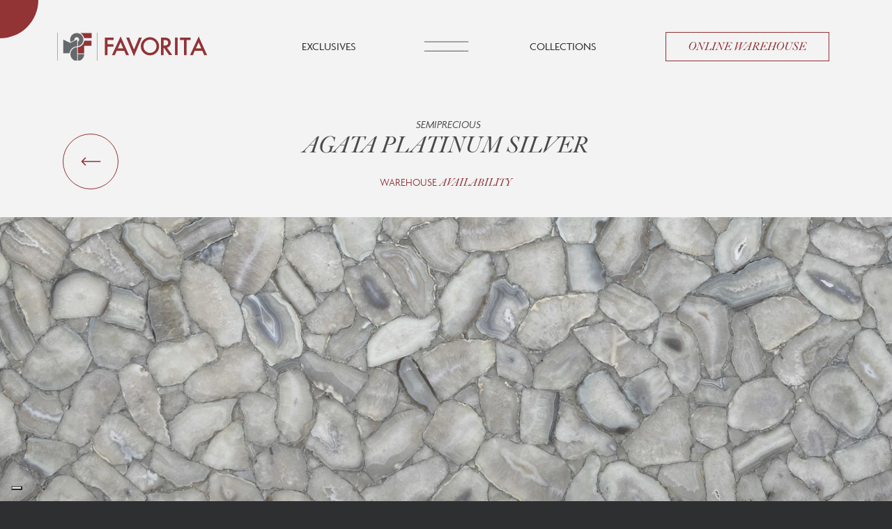

--- FILE ---
content_type: text/html; charset=UTF-8
request_url: https://www.granitifavorita.com/en/collections/semiprecious/agata-platinum-silver
body_size: 22660
content:
<!DOCTYPE html>
<html lang="en">

<head>
    <meta charset="utf-8">
    <meta http-equiv="X-UA-Compatible" content="IE=edge">
    <meta name="viewport" content="width=device-width, initial-scale=1">

    <!-- CSRF Token -->
    <meta name="csrf-token" content="0G9QKgJRvY3LH7gxjISt9zB6k4NVMHhcEwkPUHne">

    <link rel="icon" type="image/png" href="https://www.granitifavorita.com/images/favicon.png">

    <title>Agata Platinum Silver | Favorita</title>
    <meta name="description" content="Agata Platinum Silver: With bold patterns. The white background color is crossed by elegant golden veins | Favorita">
    <meta name="format-detection" content="telephone=no">
    
    <meta property="og:url" content="https://www.granitifavorita.com/en/collections/semiprecious/agata-platinum-silver">
    <meta property="og:title" content="Agata Platinum Silver | Favorita">
    <meta property="og:description" content="Agata Platinum Silver: With bold patterns. The white background color is crossed by elegant golden veins">
    <meta property="og:type" content="website">
    <meta property="og:image" content="https://www.granitifavorita.com/images/default.jpg">
    <meta property="og:locale" content="en">
    <meta property="og:site_name" content="Favorita Marmi e Graniti">
    
    <link rel="canonical" href="https://www.granitifavorita.com/en/collections/semiprecious/agata-platinum-silver">
    <link rel="alternate" hreflang="en" href="https://www.granitifavorita.com/en/collections/semiprecious/agata-platinum-silver">
    <link rel="alternate" hreflang="de" href="https://www.granitifavorita.com/de/kollektionen/halbedelsteinen/agata-platinum-silver">
    <link rel="alternate" hreflang="it" href="https://www.granitifavorita.com/it/collezioni/semipreziosi/agata-platinum-silver">
    
    <meta name="robots" content="all">
    
    

    <!-- Fonts -->
    

    <link rel="preconnect" href="https://use.typekit.net">
    <link rel="preload" as="style" onload="this.onload=null; this.rel='stylesheet';"
        href="https://use.typekit.net/tgz7nie.css" crossorigin="anonymous">

    <!-- Styles -->
            <style>
            .v-hidden {
                visibility: hidden;
            }
        </style>
        <noscript>
            <style>
                .v-hidden {
                    visibility: inherit
                }
            </style>
        </noscript>
                
        <link rel="preload" as="style" href="https://www.granitifavorita.com/build/assets/app-7c1beb2f.css" /><link rel="preload" as="style" href="https://www.granitifavorita.com/build/assets/app-c33bfc8d.css" /><link rel="modulepreload" href="https://www.granitifavorita.com/build/assets/app-a08b1d84.js" /><link rel="stylesheet" href="https://www.granitifavorita.com/build/assets/app-7c1beb2f.css" /><link rel="stylesheet" href="https://www.granitifavorita.com/build/assets/app-c33bfc8d.css" /><script type="module" src="https://www.granitifavorita.com/build/assets/app-a08b1d84.js"></script>    

    <!-- Global site tag (gtag.js) - Google Analytics -->
    <script async src="https://www.googletagmanager.com/gtag/js?id=G-RZDF703CNB"></script>
    <script>
        window.dataLayer = window.dataLayer || [];

        function gtag() {
            dataLayer.push(arguments);
        }
        gtag("consent", "default", {
            ad_storage: "denied",
            analytics_storage: "denied",
            wait_for_update: 2000 // milliseconds
        });
        gtag('set', 'url_passthrough', true);
        gtag("set", "ads_data_redaction", true);
        gtag('js', new Date());
        gtag('config', 'G-RZDF703CNB', {
            'anonymize_ip': true
        });
    </script>
    <script>
        (function(w, d, s, l, i) {
            w[l] = w[l] || [];
            w[l].push({
                'gtm.start': new Date().getTime(),
                event: 'gtm.js'
            });
            var f = d.getElementsByTagName(s)[0],
                j = d.createElement(s),
                dl = l != 'dataLayer' ? '&l=' + l : '';
            j.async = true;
            j.src =
                'https://www.googletagmanager.com/gtm.js?id=' + i + dl;
            f.parentNode.insertBefore(j, f);
        })(window, document, 'script', 'dataLayer', 'G-RZDF703CNB');
    </script>
    </script>

    <!-- Facebook Pixel Code -->
    <script async type="text/plain" class="_iub_cs_activate">
            !function(f,b,e,v,n,t,s)
            {if(f.fbq)return;n=f.fbq=function(){n.callMethod?
            n.callMethod.apply(n,arguments):n.queue.push(arguments)};
            if(!f._fbq)f._fbq=n;n.push=n;n.loaded=!0;n.version='2.0';
            n.queue=[];t=b.createElement(e);t.async=!0;
            t.src=v;s=b.getElementsByTagName(e)[0];
            s.parentNode.insertBefore(t,s)}(window,document,'script',
            'https://connect.facebook.net/en_US/fbevents.js');
            fbq('init', '446782630443003');
            fbq('track', 'PageView');
    </script>
    <noscript type="text/plain" class="_iub_cs_activate"><img height="1" width="1"
            src="https://www.facebook.com/tr?id=446782630443003&ev=PageView&noscript=1" /></noscript>
    <!-- End Facebook Pixel Code -->

            <script type="text/javascript">
            var _iub = _iub || [];
            _iub.csConfiguration = {
                "ccpaAcknowledgeOnDisplay": true,
                "ccpaApplies": true,
                "consentOnContinuedBrowsing": false,
                "enableCcpa": true,
                "floatingPreferencesButtonDisplay": "bottom-left",
                "invalidateConsentWithoutLog": true,
                "askConsentAtCookiePolicyUpdate": true,
                "countryDetection": true,
                "enableLgpd": true,
                "enableUspr": true,
                "lgpdAppliesGlobally": false,
                "perPurposeConsent": true,
                "siteId": 3058871,
                "whitelabel": false,
                "cookiePolicyId": 98706012,
                "lang": "en",
                "banner": {
                    "acceptButtonDisplay": true,
                    "closeButtonDisplay": false,
                    "customizeButtonDisplay": true,
                    "explicitWithdrawal": true,
                    "listPurposes": true,
                    "position": "bottom",
                    "rejectButtonDisplay": true,
                    "showPurposesToggles": true
                }
            };
        </script>
        <script type="text/javascript" src="//cdn.iubenda.com/cs/gpp/stub.js"></script>
        <script type="text/javascript" src="//cdn.iubenda.com/cs/iubenda_cs.js" charset="UTF-8" async></script>
    
</head>

<body class="">

    <main>
        <div id="js--trigger-sticky-menu" class="trigger-sticky"></div>

        <div class="text-flow-guardian-desktop d-none d-lg-block" style="min-height: 133px; width: 100%">
    <header id="js--header"
        class="header w-100 top-0 d-none d-lg-flex align-items-center flex-column position-relative bg--light-gray">
        <div class="container-fluid navbar mx-auto navbar-expand-lg navbar-brand-center">
            <div class="container d-lg-flex align-items-center pb-3 mt-3">
                <div class="links w-100 d-flex justify-content-around align-items-center">
                    <div class="header-box">
                        <a href="https://www.granitifavorita.com/en" class="logo text-decoration-none link-first navbar-brand"
                            title="home">
                            <img height="40px" src="https://www.granitifavorita.com/images/logo-favorita.png"
                                alt="Favorita Marmi e Graniti">
                        </a>
                    </div>

                    <div class="header-box hideable-links">
                        <div class="link position-relative px-lg-2 ">
                            <a class="position-relative d-block text-decoration-none link-first text-uppercase"
                                href="https://www.granitifavorita.com/en/exclusives">Exclusives
                            </a>
                        </div>
                    </div>

                    <div class="header-box" style="flex-grow: 0;">
                        <a href="#" class="logo text-decoration-none link-first navbar-brand" title="home">
                            <div id="js--hamburger" class="hamburger hamburger-button"
                                data-hamburger="https://www.granitifavorita.com/images/json/hamburger-favorita.json"
                                style="height:75px;width:75px"></div>
                        </a>
                    </div>

                    <div class="header-box hideable-links">
                        <div class="link position-relative px-lg-2 ">
                            <a class="position-relative d-block text-decoration-none link-first text-uppercase"
                                href="https://www.granitifavorita.com/en/collections">Collections</a>
                            
                        </div>
                    </div>

                    

                    <div class="header-box justify-content-end hideable-links">
                        <div class="position-relative px-lg-2 d-flex">
                            <a class="text-nowrap position-relative d-block text-decoration-none btn"
                                href="https://store.granitifavorita.com/" target="_blank">Online Warehouse</a>
                        </div>
                    </div>

                    <div class="header-box justify-content-end langlinks">
                        <div class=" flex-row">
                                                            <a class="langlink link-border-none  text--sm text-uppercase text-decoration-none  fc--light-gray "
                                    href="https://www.granitifavorita.com/it/collezioni/semipreziosi/agata-platinum-silver">IT</a>
                                                            <a class="langlink link-border-none  ms-5  text--sm text-uppercase text-decoration-none  fc--white "
                                    href="https://www.granitifavorita.com/en/collections/semiprecious/agata-platinum-silver">EN</a>
                                                            <a class="langlink link-border-none  ms-5  text--sm text-uppercase text-decoration-none  fc--light-gray "
                                    href="https://www.granitifavorita.com/de/kollektionen/halbedelsteinen/agata-platinum-silver">DE</a>
                                                    </div>
                    </div>
                </div>
            </div>
        </div>
        
    </header>
</div>



<!-- HEADER MOBILE -->
<div class="text-flow-guardian-mobile d-lg-none" style="min-height: 79px; width: 100%">
    <header id="js--header-mobile"
        class="header-mobile d-flex d-lg-none flex-column position-relative bg--black w-100 border-header-mobile mb-6 px-6">
        <div class="px-6 d-flex justify-content-between align-items-center h-100 w-100">
            <a href="https://www.granitifavorita.com/en" class="ms-3 logo text-decoration-none link-first navbar-brand"
                title="home">
                <img height="100%" src="https://www.granitifavorita.com/images/logo-favorita.png" alt="Favorita Marmi e Graniti">
            </a>
            <div class="me-3 me-lg-0">
                <div id="js--hamburger-mobile" class="hamburger hamburger-button"
                    data-hamburger="https://www.granitifavorita.com/images/json/hamburger-favorita.json"
                    style="height:75px;width:75px">
                </div>
                <!-- JS -->
            </div>
        </div>
    </header>
</div>


<!-- MENU MOBILE -->
<div id="js--menu-mobile" class="menu-mobile position-fixed top-0 vh-100 w-100 bg--dark-gray">
    <div class="menu-mobile--content w-100 h-100 bg--dark-gray">
        <div class="header-offset position-relative w-100 h-100 px-1 bg--dark-gray d-flex flex-column">
            <div class="row flex-grow-1">
                <div class="col-12 col-lg-7 px-lg-5 px-2" id="header-images-links">
                    <div class="ps-6 d-flex d-lg-none justify-content-lg-start justify-content-center">
                                                    <a class="langlink link-border-none  text--sm text-uppercase text-decoration-none  fc--light-gray "
                                href="https://www.granitifavorita.com/it/collezioni/semipreziosi/agata-platinum-silver">IT</a>
                                                    <a class="langlink link-border-none  ms-5  text--sm text-uppercase text-decoration-none  fc--white "
                                href="https://www.granitifavorita.com/en/collections/semiprecious/agata-platinum-silver">EN</a>
                                                    <a class="langlink link-border-none  ms-5  text--sm text-uppercase text-decoration-none  fc--light-gray "
                                href="https://www.granitifavorita.com/de/kollektionen/halbedelsteinen/agata-platinum-silver">DE</a>
                                            </div>
                    <div class="ps-6 py-4 d-flex text-center text-lg-start">
                        <form
                            class="search-form-menu w-100 d-flex justify-content-center justify-content-lg-start"action="https://www.granitifavorita.com/en/collections/search"
                            method="get">
                            <div class="container-input px-2">
                                <input class="text-center text-md-start ps-4 ps-md-0" type="text" name="term"
                                    value="" placeholder="Search" />
                                <button type="submit"><img src="https://www.granitifavorita.com/images/search-white.svg"
                                        alt="Search">
                                </button>
                            </div>
                        </form>
                    </div>
                    <div class="ps-6 pt-6 d-flex justify-content-lg-start justify-content-center">
                        <a data-index="0"
                            class="nav-link link text--lg font--2 text-uppercase fw--medium font-italic fc--medium-gray mb-2 mb-lg-0  "
                            href="https://www.granitifavorita.com/en/exclusives">
                            Exclusives                        </a>
                    </div>
                    <div class="ps-6 pt-6 d-flex justify-content-lg-start justify-content-center">
                        <a data-index="8"
                            class="nav-link link text--lg font--2 text-uppercase fw--medium font-italic fc--medium-gray mb-2 mb-lg-0 "
                            href="https://www.granitifavorita.com/en/natural-stone-slabs">
                            Natural Stones                        </a>
                    </div>
                    <div class="ps-6 pt-6 d-flex justify-content-lg-start justify-content-center">
                        <a data-index="1"
                            class="nav-link link text--lg font--2 text-uppercase fw--medium font-italic fc--medium-gray mb-2 mb-lg-0 "
                            href="https://www.granitifavorita.com/en/collections">
                            Collections                        </a>
                    </div>
                    <div class="ps-6 pt-6 d-flex justify-content-lg-start justify-content-center">
                        <a data-index="2"
                            class="nav-link link text--lg font--2 text-uppercase fw--medium font-italic fc--medium-gray mb-2 mb-lg-0"
                            href="https://store.granitifavorita.com/" target="_blank">
                            Online Warehouse                        </a>
                    </div>
                    <div class="ps-6 pt-6 d-flex justify-content-lg-start justify-content-center">
                        <a data-index="3"
                            class="nav-link link text--lg font--2 text-uppercase fw--medium font-italic fc--medium-gray mb-2 mb-lg-0 "
                            href="https://www.granitifavorita.com/en/cavaihome">
                            cavaihome
                        </a>
                    </div>
                    
                    <div class="ps-6 pt-6 d-flex justify-content-lg-start justify-content-center">
                        <a data-index="4"
                            class="nav-link link text--lg font--2 text-uppercase fw--medium font-italic fc--medium-gray mb-2 mb-lg-0 "
                            href="https://www.granitifavorita.com/en/about-us">
                            Company                        </a>
                    </div>
                    <div
                        class="ps-6 pt-6 d-flex justify-content-lg-start justify-content-center text-center text-lg-start">
                        <a data-index="5"
                            class="nav-link link text--lg font--2 text-uppercase fw--medium font-italic fc--medium-gray mb-2 mb-lg-0 "
                            href="https://www.granitifavorita.com/en/offices">
                            Offices                        </a>
                    </div>
                    <div class="ps-6 pt-6 d-flex justify-content-lg-start justify-content-center">
                        <a data-index="6"
                            class="nav-link link text--lg font--2 text-uppercase fw--medium font-italic fc--medium-gray mb-2 mb-lg-0 "
                            href="https://www.granitifavorita.com/en/news">
                            News                        </a>
                    </div>
                    <div class="ps-6 pt-6 d-flex justify-content-lg-start justify-content-center">
                        <a data-index="7"
                            class="nav-link link text--lg font--2 text-uppercase fw--medium font-italic fc--medium-gray mb-2 mb-lg-0 "
                            href="https://www.granitifavorita.com/en/contacts">
                            Contacts                        </a>
                    </div>
                </div>
                <div class="col-lg-4 d-none d-lg-block" id="header-images">
                    <img class="" id="header-image-0" src="https://www.granitifavorita.com/images/menu/esclusive.webp"
                        alt="">
                    <img class="" id="header-image-1" src="https://www.granitifavorita.com/images/menu/collezioni.webp"
                        alt="">
                    <img class="" id="header-image-2" src="https://www.granitifavorita.com/images/menu/magazzino.webp"
                        alt="">
                    <img class="" id="header-image-3" src="https://www.granitifavorita.com/images/menu/cavaihome.webp"
                        alt="">
                    <img class="" id="header-image-4" src="https://www.granitifavorita.com/images/menu/azienda.webp"
                        alt="">
                    <img class="" id="header-image-5" src="https://www.granitifavorita.com/images/menu/sedi.webp"
                        alt="">
                    <img class="" id="header-image-6" src="https://www.granitifavorita.com/images/menu/news.webp"
                        alt="">
                    <img class="" id="header-image-7" src="https://www.granitifavorita.com/images/menu/contatti.webp"
                        alt="">
                    <img class="" id="header-image-8" src="https://www.granitifavorita.com/images/menu/pietre.webp"
                        alt="">
                </div>
            </div>
            <div class="row mt-4 mb-4">
                <div class="col-12 d-flex flex-row justify-content-lg-end justify-content-around">
                                            <a class="text-decoration-none link-border-none me-lg-5 d-inline social-icon"
                            data-id="fb" href="https://www.facebook.com/favoritamarmi/"
                            rel="noreferrer,noopener" target="_blank">
                                                            <svg height="32px" width="32px" id="fb_icon" data-name="Livello 1"
                                    xmlns="http://www.w3.org/2000/svg" viewBox="0 0 18.69 36">
                                    <defs>
                                        <style>
                                            .cls-1 {
                                                fill: #454545;
                                            }
                                        </style>
                                    </defs>
                                    <path id="fb" class="cls-1"
                                        d="M18.69,.26V5.97h-3.4c-.91-.11-1.82,.17-2.51,.78-.48,.68-.71,1.51-.65,2.34v4.09h6.34l-.84,6.4h-5.49v16.42H5.52V19.58H0v-6.4H5.52v-4.72c-.14-2.3,.67-4.56,2.25-6.24C9.38,.69,11.54-.11,13.76,0c1.65-.03,3.3,.06,4.93,.26Z" />
                                </svg>
                                                    </a>
                                            <a class="text-decoration-none link-border-none me-lg-5 d-inline social-icon"
                            data-id="ig" href="https://www.instagram.com/favoritamarmi"
                            rel="noreferrer,noopener" target="_blank">
                                                            <svg height="32px" width="32px" id="ig_icon" data-name="Livello 1"
                                    xmlns="http://www.w3.org/2000/svg" viewBox="0 0 36 36">
                                    <defs>
                                        <style>
                                            .cls-1 {
                                                fill: #454545;
                                            }
                                        </style>
                                    </defs>
                                    <path id="ig" class="cls-1"
                                        d="M24,18c0-3.31-2.69-6-6-6s-6,2.69-6,6,2.69,6,6,6,6-2.69,6-6Zm3.23,0c.02,5.08-4.08,9.22-9.17,9.23-.02,0-.05,0-.07,0-5.08,.02-9.22-4.08-9.23-9.17,0-.02,0-.05,0-.07-.02-5.08,4.08-9.22,9.17-9.23,.02,0,.05,0,.07,0,5.08-.02,9.22,4.08,9.23,9.17,0,.02,0,.05,0,.07Zm2.53-9.61c0,1.19-.96,2.16-2.15,2.16s-2.16-.96-2.16-2.15c0-.57,.23-1.12,.63-1.53,.84-.84,2.21-.84,3.05,0,.4,.4,.63,.95,.63,1.52ZM18,3.23h-1.79c-1.09-.02-1.91-.02-2.47-.01-.56,0-1.32,.03-2.26,.07-.81,.03-1.62,.1-2.41,.23-.57,.09-1.13,.24-1.68,.43-1.56,.62-2.8,1.86-3.42,3.42-.2,.54-.34,1.11-.43,1.68-.13,.8-.21,1.61-.23,2.41-.04,.95-.06,1.7-.07,2.26,0,.56,0,1.39,0,2.47,0,1.09,.01,1.68,.01,1.79,0,.11,0,.71-.01,1.79,0,1.09,0,1.91,0,2.47,0,.56,.03,1.32,.07,2.26,.03,.81,.1,1.62,.23,2.41,.09,.57,.24,1.13,.43,1.67,.62,1.56,1.86,2.8,3.42,3.42,.54,.2,1.11,.34,1.68,.43,.8,.13,1.61,.21,2.41,.23,.95,.04,1.7,.06,2.26,.07,.56,0,1.39,0,2.47,0h1.79s1.79,0,1.79,0c1.09,0,1.91,0,2.47,0s1.32-.03,2.26-.07c.81-.03,1.62-.1,2.41-.23,.57-.09,1.13-.24,1.68-.43,1.56-.62,2.8-1.86,3.42-3.42,.2-.54,.34-1.11,.43-1.68,.13-.8,.21-1.61,.23-2.41,.04-.95,.06-1.7,.07-2.26s0-1.39,0-2.47c0-1.09-.01-1.68-.01-1.79s0-.71,.01-1.79c0-1.09,0-1.91,0-2.47s-.03-1.32-.07-2.26c-.03-.81-.1-1.62-.23-2.41-.09-.57-.24-1.13-.44-1.67-.62-1.56-1.86-2.8-3.42-3.42-.54-.2-1.11-.34-1.68-.43-.8-.13-1.61-.21-2.41-.23-.95-.04-1.7-.06-2.26-.07-.56,0-1.39,0-2.47,0h-1.79s0,.01,0,.01Zm18,14.77c0,3.58-.04,6.05-.12,7.43,.03,2.79-1.01,5.49-2.91,7.55-2.06,1.89-4.75,2.93-7.55,2.91-1.38,.08-3.85,.12-7.43,.12s-6.05-.04-7.43-.12c-2.79,.03-5.49-1.01-7.55-2.91C1.13,30.92,.09,28.22,.12,25.43c-.08-1.38-.12-3.85-.12-7.43s.04-6.05,.12-7.43c-.03-2.79,1.01-5.49,2.91-7.55C5.08,1.13,7.78,.09,10.57,.12,11.95,.04,14.42,0,18,0s6.05,.04,7.43,.12c2.79-.03,5.49,1.01,7.55,2.91,1.89,2.06,2.93,4.75,2.91,7.55,.08,1.38,.12,3.85,.12,7.43Z" />
                                </svg>
                                                    </a>
                                            <a class="text-decoration-none link-border-none me-lg-5 d-inline social-icon"
                            data-id="in" href="https://www.linkedin.com/company/favorita-marmi-graniti-onici"
                            rel="noreferrer,noopener" target="_blank">
                                                            <svg height="32px" width="32px" id="in_icon" data-name="Livello 1"
                                    xmlns="http://www.w3.org/2000/svg" viewBox="0 0 36.01 34.42">
                                    <defs>
                                        <style>
                                            .cls-1 {
                                                fill: #454545;
                                            }
                                        </style>
                                    </defs>
                                    <path id="in" class="cls-1"
                                        d="M8.17,34.42V11.2H.46v23.22h7.72ZM4.32,8.02c2.21,.19,4.16-1.45,4.35-3.67C8.85,2.14,7.21,.19,5,0c-.21-.02-.42-.02-.63,0C2.15-.19,.2,1.44,0,3.66c-.19,2.21,1.44,4.16,3.66,4.36,.2,.02,.4,.02,.6,0h.05Zm8.13,26.39h7.72v-12.97c-.03-.64,.06-1.28,.25-1.88,.59-1.68,2.18-2.81,3.96-2.82,2.79,0,3.91,2.13,3.91,5.25v12.42h7.71v-13.32c0-7.13-3.81-10.45-8.89-10.45-2.89-.12-5.59,1.4-7.01,3.91h.05v-3.37h-7.71c.1,2.18,0,23.22,0,23.22h0Z" />
                                </svg>
                                                    </a>
                                            <a class="text-decoration-none link-border-none me-lg-5 d-inline social-icon"
                            data-id="pi" href="https://www.pinterest.it/favoritamarmi/"
                            rel="noreferrer,noopener" target="_blank">
                                                            <svg height="32px" width="32px" id="pi_icon" data-name="Livello 1"
                                    xmlns="http://www.w3.org/2000/svg" viewBox="0 0 27 35.09">
                                    <defs>
                                        <style>
                                            .cls-1 {
                                                fill: #454545;
                                            }
                                        </style>
                                    </defs>
                                    <path id="pi" data-name="Icon awesome-pinterest-p" class="cls-1"
                                        d="M14.34,0C7.13,0,0,4.81,0,12.59c0,4.95,2.78,7.76,4.47,7.76,.7,0,1.1-1.94,1.1-2.49,0-.65-1.67-2.05-1.67-4.77-.09-5.25,4.09-9.57,9.33-9.66,.18,0,.36,0,.53,0,4.79,0,8.33,2.72,8.33,7.72,0,3.73-1.5,10.74-6.35,10.74-1.72,.07-3.18-1.27-3.25-2.99,0-.03,0-.06,0-.09,0-2.66,1.86-5.23,1.86-7.97,0-4.66-6.6-3.81-6.6,1.81-.04,1.22,.19,2.44,.67,3.56-.97,4.18-2.95,10.4-2.95,14.7,0,1.33,.19,2.64,.32,3.97,.24,.27,.12,.24,.49,.1,3.54-4.85,3.41-5.8,5.02-12.15,.86,1.65,3.1,2.53,4.87,2.53,7.47,0,10.82-7.28,10.82-13.83C27,4.56,20.97,0,14.34,0Z" />
                                </svg>
                                                    </a>
                                    </div>
            </div>
        </div>
    </div>
</div>

        
<section class="container-fluid text-start min-vh-100 bg--light-gray p-0 m-0">
    
    <div class="container pt-lg-2 pb-4">
        <div class="row px-2 pb-3 pt-4">
            <div class="col-2 d-flex align-items-end">
                <div class="container-button">
                    <a class="link-arrow-icon" href="https://www.granitifavorita.com/en/collections/semiprecious" title="back">
                        <div class="circle-button"></div>
                        <svg class="arrow-button" id="Livello_1" data-name="Livello 1" xmlns="http://www.w3.org/2000/svg" viewBox="0 0 36.83 16.03">
                            <defs>
                              <style>
                                .cls-12 {
                                  fill: none;
                                  stroke: #923336;
                                  stroke-linejoin: round;
                                  stroke-width: 2px;
                                }
                              </style>
                            </defs>
                            <g id="Icon_feather-arrow-right" data-name="Icon feather-arrow-right">
                              <path id="arrow_back" data-name="Tracciato 62" class="cls-12" d="M36.83,8.01H1 M8.31,15.32L1,8.01,8.31,.71"/>
                            </g>
                          </svg>
                        
                    </a>
                </div>
            </div>
            <div class="col-8 text-center">
                <div class="d-lg-none h-100 d-flex justify-content-center flex-column">
                    <h2 class="text-uppercase font--1 text--sm fw--medium fc--medium-gray font-italic mb-0 ps-2"><a href="https://www.granitifavorita.com/en/collections/semiprecious">Semiprecious</a></h2>
                </div>
                <div class="d-none d-lg-block">
                    <h1 class="font--2 text--md text-uppercase font-italic fc--medium-gray fw--light pb-3"><span class="font--1 text--sm fw--medium fc--medium-gray font-italic mb-0 ps-2">Semiprecious</span> <br><span class="text--lg">agata platinum silver</span></h1>
                    <p class="mb-0"><a href="https://store.granitifavorita.com/" target="_blank" class="link-border-hover text--sm fw--light fc--dark-red text-uppercase"><span class="font--1">warehouse</span> <span class="font--2 font-italic">availability</span></a></p>
                </div>
            </div>
            <div class="col-2 d-flex align-items-end justify-content-end">
                <div class="d-none d-lg-block">
                                    </div>
            </div>
        </div>
        <div class="row d-lg-none text-center">
            <h1 class="font--2 text--lg text-uppercase font-italic fc--medium-gray fw--light mt-4 pb-3">agata platinum silver</h1>
            <p class="text--xs fw--light text-uppercase fc--medium-gray mb-0 pb-3"><span class="font--1 d-block">origin</span> <span class="font--2 font-italic"></span></p>
            <p class="mb-0"><a href="#" class="text--sm fw--light fc--dark-red text-uppercase"><span class="font--1">warehouse</span> <span class="font--2 font-italic">availability</span></a></p>
        </div>
    </div>
            <div class="container-fluid p-0 m-0">
            <div class="fixed-img" style="background-image:url('https://www.granitifavorita.com/storage/media/1284/conversions/6409e7305a5e9_AGATA-PLATINUM-SILVER-oz-webp.webp')"></div>
        </div>
    
    <div class="container pt-5">
        <div class="row pt-5">
            <div class="col-md-2 d-none d-md-flex h-auto justify-content-start ">
                <div class="d-flex flex-column bd-highlight  h-auto position-relative">
                    <div class="position-sticky py-2 top-header-height end-50 d-flex flex-column bd-highlight mb-6 text-center me-6">
                        <a class="circle-icons social-show text-decoration-none mb-3" target="_blank" href="http://www.facebook.com/share.php?u=https://www.granitifavorita.com/en/collections/semiprecious/agata-platinum-silver&title=agata platinum silver" rel="noreferrer,noopener" data-id="fb">
                            
                            <svg class="icons" height="22px" width="22px" id="fb_icon" data-name="Livello 1" xmlns="http://www.w3.org/2000/svg" viewBox="0 0 18.69 36">
                                <defs><style>.cls-13 {fill: #454545;}</style></defs>
                                <path id="fb_show" class="cls-13" d="M18.69,.26V5.97h-3.4c-.91-.11-1.82,.17-2.51,.78-.48,.68-.71,1.51-.65,2.34v4.09h6.34l-.84,6.4h-5.49v16.42H5.52V19.58H0v-6.4H5.52v-4.72c-.14-2.3,.67-4.56,2.25-6.24C9.38,.69,11.54-.11,13.76,0c1.65-.03,3.3,.06,4.93,.26Z"/>
                            </svg>
                        </a>
                        <a class="circle-icons social-show text-decoration-none mb-3" rel="noopener noreferrer" target="_blank" href="http://www.linkedin.com/shareArticle?mini=true&url=https://www.granitifavorita.com/en/collections/semiprecious/agata-platinum-silver&title=agata platinum silver" data-id="in">
                            
                            <svg class="icons" height="22px" width="22px" id="in_icon" data-name="Livello 1" xmlns="http://www.w3.org/2000/svg" viewBox="0 0 36.01 34.42">
                                <defs><style>.cls-13 {fill: #454545;}</style></defs>
                                <path id="in_show" class="cls-13" d="M8.17,34.42V11.2H.46v23.22h7.72ZM4.32,8.02c2.21,.19,4.16-1.45,4.35-3.67C8.85,2.14,7.21,.19,5,0c-.21-.02-.42-.02-.63,0C2.15-.19,.2,1.44,0,3.66c-.19,2.21,1.44,4.16,3.66,4.36,.2,.02,.4,.02,.6,0h.05Zm8.13,26.39h7.72v-12.97c-.03-.64,.06-1.28,.25-1.88,.59-1.68,2.18-2.81,3.96-2.82,2.79,0,3.91,2.13,3.91,5.25v12.42h7.71v-13.32c0-7.13-3.81-10.45-8.89-10.45-2.89-.12-5.59,1.4-7.01,3.91h.05v-3.37h-7.71c.1,2.18,0,23.22,0,23.22h0Z"/>
                            </svg>
                        </a>
                        <a class="circle-icons social-show text-decoration-none mb-3" rel="noopener noreferrer" target="_blank" href="mailto:?subject=agata platinum silver&amp;body=https://www.granitifavorita.com/en/collections/semiprecious/agata-platinum-silver" data-id="mail">
                            
                            <svg class="icons" height="22px" width="22px" id="mail_icon" data-name="Livello 1" xmlns="http://www.w3.org/2000/svg" viewBox="0 0 36.01 24.93">
                                <defs><style>.cls-13 {fill: #454545;}</style></defs>
                                <path id="mail_show"class="cls-13" d="M35.72,3.06l-9.31,9.49c-.07,.06-.07,.17,0,.24,0,0,0,0,0,0l6.52,6.94c.44,.44,.44,1.15,0,1.59,0,0,0,0,0,0-.44,.44-1.15,.44-1.59,0l-6.49-6.92c-.07-.07-.18-.07-.25,0l-1.58,1.61c-1.31,1.34-3.1,2.09-4.97,2.09-1.91,0-3.74-.78-5.07-2.16l-1.52-1.55c-.07-.07-.18-.07-.25,0l-6.49,6.92c-.44,.44-1.15,.44-1.59,0-.44-.44-.44-1.15,0-1.59,0,0,0,0,0,0l6.52-6.94c.06-.07,.06-.17,0-.24L.29,3.06c-.07-.07-.17-.07-.24,0-.03,.03-.05,.08-.05,.13V22.16c0,1.53,1.24,2.77,2.77,2.77h30.47c1.53,0,2.77-1.24,2.77-2.77V3.18c0-.1-.08-.17-.17-.17-.05,0-.09,.02-.12,.05Z M18.01,15.85c1.27,0,2.5-.51,3.39-1.42L34.97,.61C34.49,.21,33.88,0,33.26,0H2.76c-.62,0-1.23,.21-1.71,.61L14.63,14.42c.89,.91,2.1,1.42,3.38,1.42Z"/>
                            </svg>
                        </a>
                        <a class="circle-icons social-show text-decoration-none mb-3" rel="noopener noreferrer" target="_blank" href="whatsapp://send?https://www.granitifavorita.com/en/collections/semiprecious/agata-platinum-silver" data-id="ws">
                            
                            <svg class="icons" height="22px" width="22px" id="ws_icon" data-name="Livello 1" xmlns="http://www.w3.org/2000/svg" viewBox="0 0 36.02 36.02">
                                <defs><style>.cls-13 {fill: #454545;}</style></defs>
                                <path id="ws_show" class="cls-13" d="M30.62,5.23c-6.98-6.97-18.28-6.96-25.25,.01C-.33,10.96-1.49,19.78,2.53,26.77L0,36.02l9.46-2.48c2.62,1.43,5.55,2.17,8.53,2.17h0c9.89,0,17.93-7.96,18.02-17.85-.05-4.76-1.99-9.3-5.4-12.62Zm-12.62,27.46c-2.66,0-5.27-.71-7.56-2.07l-.54-.32-5.61,1.47,1.5-5.48-.35-.56C1.17,18.73,3.4,9.59,10.41,5.32c7.01-4.27,16.16-2.04,20.42,4.97,1.39,2.28,2.14,4.9,2.17,7.57-.09,8.22-6.78,14.84-15,14.84Zm8.14-11.11c-.44-.23-2.64-1.3-3.05-1.45s-.71-.23-1,.23-1.15,1.45-1.42,1.75-.52,.34-.97,.11c-2.62-1.31-4.34-2.34-6.07-5.31-.46-.79,.46-.73,1.31-2.44,.12-.25,.1-.54-.04-.78-.11-.23-1-2.42-1.38-3.31-.36-.87-.73-.75-1-.76-.26-.02-.56-.02-.85-.02-.46,.01-.89,.21-1.19,.56-1.02,.97-1.58,2.32-1.56,3.72,.15,1.68,.78,3.28,1.82,4.61,.23,.3,3.14,4.8,7.62,6.74,2.83,1.22,3.94,1.33,5.35,1.12,.86-.13,2.64-1.08,3.01-2.12,.29-.67,.38-1.41,.26-2.12-.11-.2-.41-.31-.85-.53h0Z"/>
                            </svg>
                        </a>
                        
                    </div>
                </div>
            </div>
            <div class="col-md-8" id="news-body">
                <div class="d-block d-lg-none">

                                            <p class="text-center"><a class="text--xs fw--light text-uppercase fc--medium-gray text-center link-border-none line-hover" href="https://www.granitifavorita.com/en/collections/color/grey"><span class="font--1 d-block">color</span> <span class="font--2 font-italic">Grey</span></a></p>
                                        <p class="text--xs fw--light text-uppercase fc--medium-gray text-center"><span class="font--1 d-block">finish</span> <span class="font--2 font-italic">gloss<br></span></p>
                </div>
                <div class="text--sm fw--thin fc--medium-gray text-center formatted-content"><p>The exclusivity of the most precious natural stones is gathered by the experience of Favorita in this slab of semi-precious Agata Platinum Silver material.

Bold patterns furrow the grey background color. Each element is distinguished by singular details of color and movements.

Available in a polished finish.</p></div>
            </div>
            <div class="col-md-2 d-flex align-items-start justify-content-end">
                <div class="d-none d-lg-block">
                                            <p class="text-end"><a class="text--xs fw--light text-uppercase fc--medium-gray text-end link-border-none line-hover" href="https://www.granitifavorita.com/en/collections/color/grey"><span class="font--1 d-block">color</span> <span class="font--2 font-italic">Grey</span></a></p>
                                        <p class="text--xs fw--light text-uppercase fc--medium-gray text-end "><span class="font--1 d-block">finish</span> <span class="font--2 font-italic">gloss<br></span></p>
                </div>
            </div>
        </div>
    </div>
</section>

    <section class="container-fluid bg--light-gray p-0 m-0">
        <div class="container py-5">
            <div class="row justify-content-center px-5 pb-3">
                <div class="col-lg-8 text-center">
                    <h3 class="fc--medium-gray font--2 text--xxl"><span class="d-block text--sm fw--medium mb-0 font--1">Related</span> <span class="text-uppercase font-italic">Products</span></h3>
                </div>
            </div>
        </div>
        <div class="splide" role="group" aria-label="" id="family">
            <div class="splide__track mb-5">
                <ul class="splide__list">
                                            <li class="splide__slide text-center">
                            <a class="row link-border-none position-relative g-0 w-100" href="https://www.granitifavorita.com/en/collections/marbles/breccia-capraia">
                                <div class="">
                                    <div class="position-relative">
                                                                                    <picture class="object-fit-cover main" style="max-width: 460px">
                                                <source srcset="https://www.granitifavorita.com/storage/media/151/responsive-images/63eb8cf02aad1_breccia_capraia_verticale___webp_900_1170.webp 900w, https://www.granitifavorita.com/storage/media/151/responsive-images/63eb8cf02aad1_breccia_capraia_verticale___webp_752_978.webp 752w, https://www.granitifavorita.com/storage/media/151/responsive-images/63eb8cf02aad1_breccia_capraia_verticale___webp_629_818.webp 629w, https://www.granitifavorita.com/storage/media/151/responsive-images/63eb8cf02aad1_breccia_capraia_verticale___webp_527_685.webp 527w, [data-uri] 32w" sizes="(min-width: 992px) 30vw,90vw" type="image/webp" width="460" height="600">
                                                <source srcset="https://www.granitifavorita.com/storage/media/151/responsive-images/63eb8cf02aad1_breccia_capraia_verticale___default_900_1170.jpg 900w, https://www.granitifavorita.com/storage/media/151/responsive-images/63eb8cf02aad1_breccia_capraia_verticale___default_752_978.jpg 752w, https://www.granitifavorita.com/storage/media/151/responsive-images/63eb8cf02aad1_breccia_capraia_verticale___default_629_818.jpg 629w, https://www.granitifavorita.com/storage/media/151/responsive-images/63eb8cf02aad1_breccia_capraia_verticale___default_527_685.jpg 527w, https://www.granitifavorita.com/storage/media/151/responsive-images/63eb8cf02aad1_breccia_capraia_verticale___default_440_572.jpg 440w, [data-uri] 32w" sizes="(min-width: 992px) 30vw,90vw" type="image/jpg" width="460" height="600">
                                                <img class="object-fit-cover main" srcset="https://www.granitifavorita.com/storage/media/151/responsive-images/63eb8cf02aad1_breccia_capraia_verticale___default_900_1170.jpg 900w, https://www.granitifavorita.com/storage/media/151/responsive-images/63eb8cf02aad1_breccia_capraia_verticale___default_752_978.jpg 752w, https://www.granitifavorita.com/storage/media/151/responsive-images/63eb8cf02aad1_breccia_capraia_verticale___default_629_818.jpg 629w, https://www.granitifavorita.com/storage/media/151/responsive-images/63eb8cf02aad1_breccia_capraia_verticale___default_527_685.jpg 527w, https://www.granitifavorita.com/storage/media/151/responsive-images/63eb8cf02aad1_breccia_capraia_verticale___default_440_572.jpg 440w, [data-uri] 32w" src="https://www.granitifavorita.com/storage/media/151/conversions/63eb8cf02aad1_breccia_capraia_verticale-default.jpg" alt="Breccia Capraia" sizes="(min-width: 992px) 35vw,90vw" style="max-width: 460px"  width="460" height="600">
                                            </picture>
                                                                                <div class="gradient-overlay--light"></div>
                                    </div>
                                    <div class="slide-name">
                                        <h2 class="fc--medium-gray text--lg"><span class="font--1 d-block text--sm fw--medium font-italic mb-0">Marbles</span> <span class="text-uppercase text--xl font--2 font-italic">Breccia Capraia</span></h2>
                                    </div>
                                </div>
                            </a>
                        </li>
                                            <li class="splide__slide text-center">
                            <a class="row link-border-none position-relative g-0 w-100" href="https://www.granitifavorita.com/en/collections/quartzite/azur">
                                <div class="">
                                    <div class="position-relative">
                                                                                    <picture class="object-fit-cover main" style="max-width: 460px">
                                                <source srcset="https://www.granitifavorita.com/storage/media/644/responsive-images/63ebaefdd5e6c_quarzo_azur_verticale___webp_900_1170.webp 900w, https://www.granitifavorita.com/storage/media/644/responsive-images/63ebaefdd5e6c_quarzo_azur_verticale___webp_752_978.webp 752w, https://www.granitifavorita.com/storage/media/644/responsive-images/63ebaefdd5e6c_quarzo_azur_verticale___webp_630_819.webp 630w, https://www.granitifavorita.com/storage/media/644/responsive-images/63ebaefdd5e6c_quarzo_azur_verticale___webp_527_685.webp 527w, [data-uri] 32w" sizes="(min-width: 992px) 30vw,90vw" type="image/webp" width="460" height="600">
                                                <source srcset="https://www.granitifavorita.com/storage/media/644/responsive-images/63ebaefdd5e6c_quarzo_azur_verticale___default_900_1170.jpg 900w, https://www.granitifavorita.com/storage/media/644/responsive-images/63ebaefdd5e6c_quarzo_azur_verticale___default_752_978.jpg 752w, https://www.granitifavorita.com/storage/media/644/responsive-images/63ebaefdd5e6c_quarzo_azur_verticale___default_630_819.jpg 630w, https://www.granitifavorita.com/storage/media/644/responsive-images/63ebaefdd5e6c_quarzo_azur_verticale___default_527_685.jpg 527w, https://www.granitifavorita.com/storage/media/644/responsive-images/63ebaefdd5e6c_quarzo_azur_verticale___default_440_572.jpg 440w, [data-uri] 32w" sizes="(min-width: 992px) 30vw,90vw" type="image/jpg" width="460" height="600">
                                                <img class="object-fit-cover main" srcset="https://www.granitifavorita.com/storage/media/644/responsive-images/63ebaefdd5e6c_quarzo_azur_verticale___default_900_1170.jpg 900w, https://www.granitifavorita.com/storage/media/644/responsive-images/63ebaefdd5e6c_quarzo_azur_verticale___default_752_978.jpg 752w, https://www.granitifavorita.com/storage/media/644/responsive-images/63ebaefdd5e6c_quarzo_azur_verticale___default_630_819.jpg 630w, https://www.granitifavorita.com/storage/media/644/responsive-images/63ebaefdd5e6c_quarzo_azur_verticale___default_527_685.jpg 527w, https://www.granitifavorita.com/storage/media/644/responsive-images/63ebaefdd5e6c_quarzo_azur_verticale___default_440_572.jpg 440w, [data-uri] 32w" src="https://www.granitifavorita.com/storage/media/644/conversions/63ebaefdd5e6c_quarzo_azur_verticale-default.jpg" alt="Azur" sizes="(min-width: 992px) 35vw,90vw" style="max-width: 460px"  width="460" height="600">
                                            </picture>
                                                                                <div class="gradient-overlay--light"></div>
                                    </div>
                                    <div class="slide-name">
                                        <h2 class="fc--medium-gray text--lg"><span class="font--1 d-block text--sm fw--medium font-italic mb-0">Quartzite</span> <span class="text-uppercase text--xl font--2 font-italic">Azur</span></h2>
                                    </div>
                                </div>
                            </a>
                        </li>
                                            <li class="splide__slide text-center">
                            <a class="row link-border-none position-relative g-0 w-100" href="https://www.granitifavorita.com/en/collections/granites/glacier">
                                <div class="">
                                    <div class="position-relative">
                                                                                    <picture class="object-fit-cover main" style="max-width: 460px">
                                                <source srcset="https://www.granitifavorita.com/storage/media/859/responsive-images/63f79015db6c5_GLACIER-ver___webp_900_1170.webp 900w, https://www.granitifavorita.com/storage/media/859/responsive-images/63f79015db6c5_GLACIER-ver___webp_752_978.webp 752w, https://www.granitifavorita.com/storage/media/859/responsive-images/63f79015db6c5_GLACIER-ver___webp_630_819.webp 630w, https://www.granitifavorita.com/storage/media/859/responsive-images/63f79015db6c5_GLACIER-ver___webp_527_685.webp 527w, https://www.granitifavorita.com/storage/media/859/responsive-images/63f79015db6c5_GLACIER-ver___webp_440_572.webp 440w, https://www.granitifavorita.com/storage/media/859/responsive-images/63f79015db6c5_GLACIER-ver___webp_368_478.webp 368w, [data-uri] 32w" sizes="(min-width: 992px) 30vw,90vw" type="image/webp" width="460" height="600">
                                                <source srcset="https://www.granitifavorita.com/storage/media/859/responsive-images/63f79015db6c5_GLACIER-ver___default_900_1170.jpg 900w, https://www.granitifavorita.com/storage/media/859/responsive-images/63f79015db6c5_GLACIER-ver___default_752_978.jpg 752w, https://www.granitifavorita.com/storage/media/859/responsive-images/63f79015db6c5_GLACIER-ver___default_630_819.jpg 630w, https://www.granitifavorita.com/storage/media/859/responsive-images/63f79015db6c5_GLACIER-ver___default_527_685.jpg 527w, https://www.granitifavorita.com/storage/media/859/responsive-images/63f79015db6c5_GLACIER-ver___default_440_572.jpg 440w, https://www.granitifavorita.com/storage/media/859/responsive-images/63f79015db6c5_GLACIER-ver___default_368_478.jpg 368w, [data-uri] 32w" sizes="(min-width: 992px) 30vw,90vw" type="image/jpg" width="460" height="600">
                                                <img class="object-fit-cover main" srcset="https://www.granitifavorita.com/storage/media/859/responsive-images/63f79015db6c5_GLACIER-ver___default_900_1170.jpg 900w, https://www.granitifavorita.com/storage/media/859/responsive-images/63f79015db6c5_GLACIER-ver___default_752_978.jpg 752w, https://www.granitifavorita.com/storage/media/859/responsive-images/63f79015db6c5_GLACIER-ver___default_630_819.jpg 630w, https://www.granitifavorita.com/storage/media/859/responsive-images/63f79015db6c5_GLACIER-ver___default_527_685.jpg 527w, https://www.granitifavorita.com/storage/media/859/responsive-images/63f79015db6c5_GLACIER-ver___default_440_572.jpg 440w, https://www.granitifavorita.com/storage/media/859/responsive-images/63f79015db6c5_GLACIER-ver___default_368_478.jpg 368w, [data-uri] 32w" src="https://www.granitifavorita.com/storage/media/859/conversions/63f79015db6c5_GLACIER-ver-default.jpg" alt="Glacier granito | Favorita" sizes="(min-width: 992px) 35vw,90vw" style="max-width: 460px"  width="460" height="600">
                                            </picture>
                                                                                <div class="gradient-overlay--light"></div>
                                    </div>
                                    <div class="slide-name">
                                        <h2 class="fc--medium-gray text--lg"><span class="font--1 d-block text--sm fw--medium font-italic mb-0">Granites</span> <span class="text-uppercase text--xl font--2 font-italic">Glacier</span></h2>
                                    </div>
                                </div>
                            </a>
                        </li>
                                            <li class="splide__slide text-center">
                            <a class="row link-border-none position-relative g-0 w-100" href="https://www.granitifavorita.com/en/collections/marbles/ceppo">
                                <div class="">
                                    <div class="position-relative">
                                                                                    <picture class="object-fit-cover main" style="max-width: 460px">
                                                <source srcset="https://www.granitifavorita.com/storage/media/961/responsive-images/63fde9a3e157d_CEPPO-ver___webp_900_1170.webp 900w, https://www.granitifavorita.com/storage/media/961/responsive-images/63fde9a3e157d_CEPPO-ver___webp_752_978.webp 752w, https://www.granitifavorita.com/storage/media/961/responsive-images/63fde9a3e157d_CEPPO-ver___webp_629_818.webp 629w, https://www.granitifavorita.com/storage/media/961/responsive-images/63fde9a3e157d_CEPPO-ver___webp_527_685.webp 527w, https://www.granitifavorita.com/storage/media/961/responsive-images/63fde9a3e157d_CEPPO-ver___webp_440_572.webp 440w, https://www.granitifavorita.com/storage/media/961/responsive-images/63fde9a3e157d_CEPPO-ver___webp_368_478.webp 368w, [data-uri] 32w" sizes="(min-width: 992px) 30vw,90vw" type="image/webp" width="460" height="600">
                                                <source srcset="https://www.granitifavorita.com/storage/media/961/responsive-images/63fde9a3e157d_CEPPO-ver___default_900_1170.jpg 900w, https://www.granitifavorita.com/storage/media/961/responsive-images/63fde9a3e157d_CEPPO-ver___default_752_978.jpg 752w, https://www.granitifavorita.com/storage/media/961/responsive-images/63fde9a3e157d_CEPPO-ver___default_629_818.jpg 629w, https://www.granitifavorita.com/storage/media/961/responsive-images/63fde9a3e157d_CEPPO-ver___default_527_685.jpg 527w, https://www.granitifavorita.com/storage/media/961/responsive-images/63fde9a3e157d_CEPPO-ver___default_440_572.jpg 440w, https://www.granitifavorita.com/storage/media/961/responsive-images/63fde9a3e157d_CEPPO-ver___default_368_478.jpg 368w, https://www.granitifavorita.com/storage/media/961/responsive-images/63fde9a3e157d_CEPPO-ver___default_308_400.jpg 308w, [data-uri] 32w" sizes="(min-width: 992px) 30vw,90vw" type="image/jpg" width="460" height="600">
                                                <img class="object-fit-cover main" srcset="https://www.granitifavorita.com/storage/media/961/responsive-images/63fde9a3e157d_CEPPO-ver___default_900_1170.jpg 900w, https://www.granitifavorita.com/storage/media/961/responsive-images/63fde9a3e157d_CEPPO-ver___default_752_978.jpg 752w, https://www.granitifavorita.com/storage/media/961/responsive-images/63fde9a3e157d_CEPPO-ver___default_629_818.jpg 629w, https://www.granitifavorita.com/storage/media/961/responsive-images/63fde9a3e157d_CEPPO-ver___default_527_685.jpg 527w, https://www.granitifavorita.com/storage/media/961/responsive-images/63fde9a3e157d_CEPPO-ver___default_440_572.jpg 440w, https://www.granitifavorita.com/storage/media/961/responsive-images/63fde9a3e157d_CEPPO-ver___default_368_478.jpg 368w, https://www.granitifavorita.com/storage/media/961/responsive-images/63fde9a3e157d_CEPPO-ver___default_308_400.jpg 308w, [data-uri] 32w" src="https://www.granitifavorita.com/storage/media/961/conversions/63fde9a3e157d_CEPPO-ver-default.jpg" alt="ceppo" sizes="(min-width: 992px) 35vw,90vw" style="max-width: 460px"  width="460" height="600">
                                            </picture>
                                                                                <div class="gradient-overlay--light"></div>
                                    </div>
                                    <div class="slide-name">
                                        <h2 class="fc--medium-gray text--lg"><span class="font--1 d-block text--sm fw--medium font-italic mb-0">Marbles</span> <span class="text-uppercase text--xl font--2 font-italic">ceppo</span></h2>
                                    </div>
                                </div>
                            </a>
                        </li>
                                            <li class="splide__slide text-center">
                            <a class="row link-border-none position-relative g-0 w-100" href="https://www.granitifavorita.com/en/collections/marbles/orobico">
                                <div class="">
                                    <div class="position-relative">
                                                                                    <picture class="object-fit-cover main" style="max-width: 460px">
                                                <source srcset="https://www.granitifavorita.com/storage/media/1066/responsive-images/63fe101a2d67b_OROBICO-ver___webp_900_1170.webp 900w, https://www.granitifavorita.com/storage/media/1066/responsive-images/63fe101a2d67b_OROBICO-ver___webp_752_978.webp 752w, https://www.granitifavorita.com/storage/media/1066/responsive-images/63fe101a2d67b_OROBICO-ver___webp_630_819.webp 630w, https://www.granitifavorita.com/storage/media/1066/responsive-images/63fe101a2d67b_OROBICO-ver___webp_527_685.webp 527w, https://www.granitifavorita.com/storage/media/1066/responsive-images/63fe101a2d67b_OROBICO-ver___webp_440_572.webp 440w, [data-uri] 32w" sizes="(min-width: 992px) 30vw,90vw" type="image/webp" width="460" height="600">
                                                <source srcset="https://www.granitifavorita.com/storage/media/1066/responsive-images/63fe101a2d67b_OROBICO-ver___default_900_1170.jpg 900w, https://www.granitifavorita.com/storage/media/1066/responsive-images/63fe101a2d67b_OROBICO-ver___default_752_978.jpg 752w, https://www.granitifavorita.com/storage/media/1066/responsive-images/63fe101a2d67b_OROBICO-ver___default_630_819.jpg 630w, https://www.granitifavorita.com/storage/media/1066/responsive-images/63fe101a2d67b_OROBICO-ver___default_527_685.jpg 527w, https://www.granitifavorita.com/storage/media/1066/responsive-images/63fe101a2d67b_OROBICO-ver___default_440_572.jpg 440w, https://www.granitifavorita.com/storage/media/1066/responsive-images/63fe101a2d67b_OROBICO-ver___default_368_478.jpg 368w, [data-uri] 32w" sizes="(min-width: 992px) 30vw,90vw" type="image/jpg" width="460" height="600">
                                                <img class="object-fit-cover main" srcset="https://www.granitifavorita.com/storage/media/1066/responsive-images/63fe101a2d67b_OROBICO-ver___default_900_1170.jpg 900w, https://www.granitifavorita.com/storage/media/1066/responsive-images/63fe101a2d67b_OROBICO-ver___default_752_978.jpg 752w, https://www.granitifavorita.com/storage/media/1066/responsive-images/63fe101a2d67b_OROBICO-ver___default_630_819.jpg 630w, https://www.granitifavorita.com/storage/media/1066/responsive-images/63fe101a2d67b_OROBICO-ver___default_527_685.jpg 527w, https://www.granitifavorita.com/storage/media/1066/responsive-images/63fe101a2d67b_OROBICO-ver___default_440_572.jpg 440w, https://www.granitifavorita.com/storage/media/1066/responsive-images/63fe101a2d67b_OROBICO-ver___default_368_478.jpg 368w, [data-uri] 32w" src="https://www.granitifavorita.com/storage/media/1066/conversions/63fe101a2d67b_OROBICO-ver-default.jpg" alt="orobico" sizes="(min-width: 992px) 35vw,90vw" style="max-width: 460px"  width="460" height="600">
                                            </picture>
                                                                                <div class="gradient-overlay--light"></div>
                                    </div>
                                    <div class="slide-name">
                                        <h2 class="fc--medium-gray text--lg"><span class="font--1 d-block text--sm fw--medium font-italic mb-0">Marbles</span> <span class="text-uppercase text--xl font--2 font-italic">orobico</span></h2>
                                    </div>
                                </div>
                            </a>
                        </li>
                                            <li class="splide__slide text-center">
                            <a class="row link-border-none position-relative g-0 w-100" href="https://www.granitifavorita.com/en/collections/quartzite/moon-ray">
                                <div class="">
                                    <div class="position-relative">
                                                                                    <picture class="object-fit-cover main" style="max-width: 460px">
                                                <source srcset="https://www.granitifavorita.com/storage/media/1240/responsive-images/6406052611436_MOON-RAY-ver___webp_900_1170.webp 900w, https://www.granitifavorita.com/storage/media/1240/responsive-images/6406052611436_MOON-RAY-ver___webp_752_978.webp 752w, https://www.granitifavorita.com/storage/media/1240/responsive-images/6406052611436_MOON-RAY-ver___webp_629_818.webp 629w, https://www.granitifavorita.com/storage/media/1240/responsive-images/6406052611436_MOON-RAY-ver___webp_527_685.webp 527w, https://www.granitifavorita.com/storage/media/1240/responsive-images/6406052611436_MOON-RAY-ver___webp_440_572.webp 440w, [data-uri] 32w" sizes="(min-width: 992px) 30vw,90vw" type="image/webp" width="460" height="600">
                                                <source srcset="https://www.granitifavorita.com/storage/media/1240/responsive-images/6406052611436_MOON-RAY-ver___default_900_1170.jpg 900w, https://www.granitifavorita.com/storage/media/1240/responsive-images/6406052611436_MOON-RAY-ver___default_752_978.jpg 752w, https://www.granitifavorita.com/storage/media/1240/responsive-images/6406052611436_MOON-RAY-ver___default_630_819.jpg 630w, https://www.granitifavorita.com/storage/media/1240/responsive-images/6406052611436_MOON-RAY-ver___default_527_685.jpg 527w, https://www.granitifavorita.com/storage/media/1240/responsive-images/6406052611436_MOON-RAY-ver___default_440_572.jpg 440w, https://www.granitifavorita.com/storage/media/1240/responsive-images/6406052611436_MOON-RAY-ver___default_368_478.jpg 368w, [data-uri] 32w" sizes="(min-width: 992px) 30vw,90vw" type="image/jpg" width="460" height="600">
                                                <img class="object-fit-cover main" srcset="https://www.granitifavorita.com/storage/media/1240/responsive-images/6406052611436_MOON-RAY-ver___default_900_1170.jpg 900w, https://www.granitifavorita.com/storage/media/1240/responsive-images/6406052611436_MOON-RAY-ver___default_752_978.jpg 752w, https://www.granitifavorita.com/storage/media/1240/responsive-images/6406052611436_MOON-RAY-ver___default_630_819.jpg 630w, https://www.granitifavorita.com/storage/media/1240/responsive-images/6406052611436_MOON-RAY-ver___default_527_685.jpg 527w, https://www.granitifavorita.com/storage/media/1240/responsive-images/6406052611436_MOON-RAY-ver___default_440_572.jpg 440w, https://www.granitifavorita.com/storage/media/1240/responsive-images/6406052611436_MOON-RAY-ver___default_368_478.jpg 368w, [data-uri] 32w" src="https://www.granitifavorita.com/storage/media/1240/conversions/6406052611436_MOON-RAY-ver-default.jpg" alt="moon ray" sizes="(min-width: 992px) 35vw,90vw" style="max-width: 460px"  width="460" height="600">
                                            </picture>
                                                                                <div class="gradient-overlay--light"></div>
                                    </div>
                                    <div class="slide-name">
                                        <h2 class="fc--medium-gray text--lg"><span class="font--1 d-block text--sm fw--medium font-italic mb-0">Quartzite</span> <span class="text-uppercase text--xl font--2 font-italic">moon ray</span></h2>
                                    </div>
                                </div>
                            </a>
                        </li>
                                            <li class="splide__slide text-center">
                            <a class="row link-border-none position-relative g-0 w-100" href="https://www.granitifavorita.com/en/collections/marbles/grigio-collemandina">
                                <div class="">
                                    <div class="position-relative">
                                                                                    <picture class="object-fit-cover main" style="max-width: 460px">
                                                <source srcset="https://www.granitifavorita.com/storage/media/1003/responsive-images/63fdfe6aa94a3_GRIGIO-COLLEMANDINA-vr___webp_900_1170.webp 900w, https://www.granitifavorita.com/storage/media/1003/responsive-images/63fdfe6aa94a3_GRIGIO-COLLEMANDINA-vr___webp_752_978.webp 752w, https://www.granitifavorita.com/storage/media/1003/responsive-images/63fdfe6aa94a3_GRIGIO-COLLEMANDINA-vr___webp_630_819.webp 630w, https://www.granitifavorita.com/storage/media/1003/responsive-images/63fdfe6aa94a3_GRIGIO-COLLEMANDINA-vr___webp_527_685.webp 527w, [data-uri] 32w" sizes="(min-width: 992px) 30vw,90vw" type="image/webp" width="460" height="600">
                                                <source srcset="https://www.granitifavorita.com/storage/media/1003/responsive-images/63fdfe6aa94a3_GRIGIO-COLLEMANDINA-vr___default_900_1170.jpg 900w, https://www.granitifavorita.com/storage/media/1003/responsive-images/63fdfe6aa94a3_GRIGIO-COLLEMANDINA-vr___default_752_978.jpg 752w, https://www.granitifavorita.com/storage/media/1003/responsive-images/63fdfe6aa94a3_GRIGIO-COLLEMANDINA-vr___default_629_818.jpg 629w, https://www.granitifavorita.com/storage/media/1003/responsive-images/63fdfe6aa94a3_GRIGIO-COLLEMANDINA-vr___default_527_685.jpg 527w, https://www.granitifavorita.com/storage/media/1003/responsive-images/63fdfe6aa94a3_GRIGIO-COLLEMANDINA-vr___default_440_572.jpg 440w, [data-uri] 32w" sizes="(min-width: 992px) 30vw,90vw" type="image/jpg" width="460" height="600">
                                                <img class="object-fit-cover main" srcset="https://www.granitifavorita.com/storage/media/1003/responsive-images/63fdfe6aa94a3_GRIGIO-COLLEMANDINA-vr___default_900_1170.jpg 900w, https://www.granitifavorita.com/storage/media/1003/responsive-images/63fdfe6aa94a3_GRIGIO-COLLEMANDINA-vr___default_752_978.jpg 752w, https://www.granitifavorita.com/storage/media/1003/responsive-images/63fdfe6aa94a3_GRIGIO-COLLEMANDINA-vr___default_629_818.jpg 629w, https://www.granitifavorita.com/storage/media/1003/responsive-images/63fdfe6aa94a3_GRIGIO-COLLEMANDINA-vr___default_527_685.jpg 527w, https://www.granitifavorita.com/storage/media/1003/responsive-images/63fdfe6aa94a3_GRIGIO-COLLEMANDINA-vr___default_440_572.jpg 440w, [data-uri] 32w" src="https://www.granitifavorita.com/storage/media/1003/conversions/63fdfe6aa94a3_GRIGIO-COLLEMANDINA-vr-default.jpg" alt="grigio collemandina" sizes="(min-width: 992px) 35vw,90vw" style="max-width: 460px"  width="460" height="600">
                                            </picture>
                                                                                <div class="gradient-overlay--light"></div>
                                    </div>
                                    <div class="slide-name">
                                        <h2 class="fc--medium-gray text--lg"><span class="font--1 d-block text--sm fw--medium font-italic mb-0">Marbles</span> <span class="text-uppercase text--xl font--2 font-italic">grigio collemandina</span></h2>
                                    </div>
                                </div>
                            </a>
                        </li>
                                            <li class="splide__slide text-center">
                            <a class="row link-border-none position-relative g-0 w-100" href="https://www.granitifavorita.com/en/collections/quartzite/nacarado">
                                <div class="">
                                    <div class="position-relative">
                                                                                    <picture class="object-fit-cover main" style="max-width: 460px">
                                                <source srcset="https://www.granitifavorita.com/storage/media/626/responsive-images/63ebad716cd70_nacarado_verticale___webp_900_1170.webp 900w, https://www.granitifavorita.com/storage/media/626/responsive-images/63ebad716cd70_nacarado_verticale___webp_752_978.webp 752w, https://www.granitifavorita.com/storage/media/626/responsive-images/63ebad716cd70_nacarado_verticale___webp_630_819.webp 630w, https://www.granitifavorita.com/storage/media/626/responsive-images/63ebad716cd70_nacarado_verticale___webp_527_685.webp 527w, [data-uri] 32w" sizes="(min-width: 992px) 30vw,90vw" type="image/webp" width="460" height="600">
                                                <source srcset="https://www.granitifavorita.com/storage/media/626/responsive-images/63ebad716cd70_nacarado_verticale___default_900_1170.jpg 900w, https://www.granitifavorita.com/storage/media/626/responsive-images/63ebad716cd70_nacarado_verticale___default_752_978.jpg 752w, https://www.granitifavorita.com/storage/media/626/responsive-images/63ebad716cd70_nacarado_verticale___default_630_819.jpg 630w, https://www.granitifavorita.com/storage/media/626/responsive-images/63ebad716cd70_nacarado_verticale___default_527_685.jpg 527w, https://www.granitifavorita.com/storage/media/626/responsive-images/63ebad716cd70_nacarado_verticale___default_440_572.jpg 440w, https://www.granitifavorita.com/storage/media/626/responsive-images/63ebad716cd70_nacarado_verticale___default_368_478.jpg 368w, [data-uri] 32w" sizes="(min-width: 992px) 30vw,90vw" type="image/jpg" width="460" height="600">
                                                <img class="object-fit-cover main" srcset="https://www.granitifavorita.com/storage/media/626/responsive-images/63ebad716cd70_nacarado_verticale___default_900_1170.jpg 900w, https://www.granitifavorita.com/storage/media/626/responsive-images/63ebad716cd70_nacarado_verticale___default_752_978.jpg 752w, https://www.granitifavorita.com/storage/media/626/responsive-images/63ebad716cd70_nacarado_verticale___default_630_819.jpg 630w, https://www.granitifavorita.com/storage/media/626/responsive-images/63ebad716cd70_nacarado_verticale___default_527_685.jpg 527w, https://www.granitifavorita.com/storage/media/626/responsive-images/63ebad716cd70_nacarado_verticale___default_440_572.jpg 440w, https://www.granitifavorita.com/storage/media/626/responsive-images/63ebad716cd70_nacarado_verticale___default_368_478.jpg 368w, [data-uri] 32w" src="https://www.granitifavorita.com/storage/media/626/conversions/63ebad716cd70_nacarado_verticale-default.jpg" alt="nacarado" sizes="(min-width: 992px) 35vw,90vw" style="max-width: 460px"  width="460" height="600">
                                            </picture>
                                                                                <div class="gradient-overlay--light"></div>
                                    </div>
                                    <div class="slide-name">
                                        <h2 class="fc--medium-gray text--lg"><span class="font--1 d-block text--sm fw--medium font-italic mb-0">Quartzite</span> <span class="text-uppercase text--xl font--2 font-italic">nacarado</span></h2>
                                    </div>
                                </div>
                            </a>
                        </li>
                                    </ul>
            </div>
            <div class="splide__arrows mt-2 mb-4 me-5 position-relative">
                <button class="splide__arrow splide__arrow--prev me-4" aria-label="back"><img class="arrow-button" src="https://www.granitifavorita.com/images/icons/freccia-back.svg" alt="back"></button>
                <button class="splide__arrow splide__arrow--next" aria-label="next"><img class="arrow-button" src="https://www.granitifavorita.com/images/icons/freccia-next.svg" alt="next"></button>
            </div>
            <div class="splide__progress">
                <div class="splide__progress__bar"></div>
            </div>
        </div>
    </section>



<!-- FORM DI CONTATTO -->
<section class="container-fluid p-0 position-relative bg--light-gray pt-lg-5">
    <div class="row me-0">

        <div class="col-12 col-lg-6 d-flex flex-lg-column flex-column-reverse justify-content-between pe-0 pe-lg-4">
            <div class="px-5 pb-3 pt-5 pt-lg-0">
                <h2 class="text--xxl lh-1 fw--light fc--medium-gray text-center text-lg-start"><span class="font--2 font-italic">Contact us</span> to find out more
                </h2>
                <p class="text--sm pt-lg-3 fw-light fc--medium-gray text-center text-lg-start">Write to us and request more information, we will be happy to answer any questions.
                </p>
            </div>
            <div class="bg--dark-gray p-5">
                <h3 class="text--xxl fw--light fc--white text-center text-lg-start">Join our<span class="font--2 font-italic fc--white"> newsletter</span></h3>
                <p class="text--sm fw-light fc--white text-center text-lg-start">Stay updated on the latest news!</p>
                <div class="row py-6 pt-4">
                    <div class="col-12 position-relative px-8 mt-4 mt-lg-0">
                        <form id="js--newsletter-form" method="post" autocomplete="off"
                            class="form-template--2 font--2" action="https://www.granitifavorita.com/en/newsletter">
                            <div id="my_name_FlFQKZHhvdq2lYXu_wrap" style="display: none" aria-hidden="true">
        <input id="my_name_FlFQKZHhvdq2lYXu"
               name="my_name_FlFQKZHhvdq2lYXu"
               type="text"
               value=""
                              autocomplete="nope"
               tabindex="-1">
        <input name="valid_from"
               type="text"
               value="[base64]"
                              autocomplete="off"
               tabindex="-1">
    </div>
                            <input type="hidden" name="_token" value="0G9QKgJRvY3LH7gxjISt9zB6k4NVMHhcEwkPUHne">                            <div class="row me-0">
                                <div class="col-12 mb-5">
                                    <input class="text--sm text-center text-lg-start" type="text" name="email"
                                        id="email1" placeholder="Email*">
                                    <span
                                        class="message font--1  fc--red text--xs mt-2 d-none">Field E-mail is mandatory and must be between 3 and 150 characters</span>
                                </div>
                                <div class="col-12 mt-2 mb-5 mt-lg-0 mb-lg-1">
                                    <div class="input-checkbox d-flex align-items-center">
                                        <input class="input-checkbox__hidden" name="privacy" id="privacy1"
                                            type="checkbox" value="1" hidden />
                                        <label class="input-checkbox__icon" for="privacy1">
                                            <span>
                                                <svg width="14" height="14" viewbox="0 0 14 14">
                                                    <polyline points="1.5 6 4.5 9 10.5 1"></polyline>
                                                </svg>
                                            </span>
                                        </label>
                                                                                <p
                                            class="input-checkbox__text text--xs fw-extra-light fc--white font--1 mb-0 ps-2 ps-lg-0">
                                            I declare that I have read and fully accept the 
                                                                                            <a href="https://www.iubenda.com/privacy-policy/16149174"
                                                    class="iubenda-white no-brand iubenda-noiframe iubenda-embed iubenda-noiframe iubenda-nostyle w-auto h-auto"
                                                    title="Privacy Policy ">Privacy Policy</a>
                                                <script type="text/javascript">
                                                    (function(w, d) {
                                                        var loader = function() {
                                                            var s = d.createElement("script"),
                                                                tag = d.getElementsByTagName("script")[0];
                                                            s.src = "https://cdn.iubenda.com/iubenda.js";
                                                            tag.parentNode.insertBefore(s, tag);
                                                        };
                                                        if (w.addEventListener) {
                                                            w.addEventListener("load", loader, false);
                                                        } else if (w.attachEvent) {
                                                            w.attachEvent("onload", loader);
                                                        } else {
                                                            w.onload = loader;
                                                        }
                                                    })(window, document);
                                                </script>
                                                                                    </p>
                                    </div>
                                </div>
                                <div class="col-12 text-center text-lg-end mt-3 mt-lg-1">
                                    <button type="submit" class="btn-negative text-uppercase"
                                        data-cursor='{"visibility": "hidden"}'>Subscribe</button>
                                </div>
                            </div>
                        </form>
                        <div id="js--newsletter-form-response"
                            class="start-0 bottom-0 left-0 right-0 bg--dark-gray position-absolute w-100 h-100"
                            style="display:none;opacity:0">
                            <div class="d-flex align-items-center justify-content-center w-100 h-100">
                                <p id="js--newsletter-form-response-text"
                                    class="text--lg text-center fc--white fw--bold p-2 mb-0">
                                    <!-- JS -->
                                </p>
                            </div>
                        </div>
                    </div>
                </div>
            </div>
        </div>
        <div class="col-12 col-lg-6 ps-6 bg--light-gray pe-0">
            <div class="row mx-4 mx-lg-0 pe-0">
                <div class="col-12 position-relative mt-4 mt-lg-0 pe-0">
                    <form id="js--contact-form" method="post" autocomplete="off" class="form-template--1 font--2"
                        action="https://www.granitifavorita.com/en/contacts">
                        <div id="my_name_Kxbky9yxHra2101c_wrap" style="display: none" aria-hidden="true">
        <input id="my_name_Kxbky9yxHra2101c"
               name="my_name_Kxbky9yxHra2101c"
               type="text"
               value=""
                              autocomplete="nope"
               tabindex="-1">
        <input name="valid_from"
               type="text"
               value="[base64]"
                              autocomplete="off"
               tabindex="-1">
    </div>
                        <input type="hidden" name="_token" value="0G9QKgJRvY3LH7gxjISt9zB6k4NVMHhcEwkPUHne">                        <div class="row ps-lg-5 px-lg-0 d-flex me-0">
                            <div class="col-12 mb-5 pe-0 ps-0">
                                <input class="text--sm text-center text-lg-start" type="text" name="name"
                                    id="name" placeholder="Name*">
                                <span
                                    class="message font--1  fc--red text--xs mt-2 d-none">Field Name is mandatory and must be between 3 and 255 characters</span>
                            </div>
                            <div class="col-12 mb-5 pe-0 ps-0">
                                <input class="text--sm text-center text-lg-start" type="text" name="surname"
                                    id="surname" placeholder="Surname*">
                                <span
                                    class="message font--1  fc--red text--xs mt-2 d-none">Field Surname is mandatory and must be between 3 and 255 characters</span>
                            </div>
                            <div class="col-12 mb-5 pe-0 ps-0">
                                <input class="text--sm text-center text-lg-start" type="text" name="email"
                                    id="email" placeholder="Email*">
                                <span
                                    class="message font--1  fc--red text--xs mt-2 d-none">Field E-mail is mandatory and must be between 3 and 150 characters</span>
                            </div>
                            <div class="col-12 mb-5 pe-0 ps-0">
                                <input class="text--sm text-center text-lg-start" type="text" name="phone"
                                    id="phone" placeholder="Phone">
                                <span
                                    class="message font--1  fc--red text--xs mt-2 d-none">Field Phone is mandatory</span>
                            </div>
                            <div class="col-12 mb-5 pe-lg-5 pe-0 ps-0">
                                <textarea class="text--sm text-center text-lg-start" name="message" id="message" rows="7" cols="80"
                                    placeholder="Message*"></textarea>
                                <span
                                    class="message font--1  fc--red text--xs mt-2 d-none">Field Message is mandatory</span>
                            </div>
                            <div class="col-12 ps-0">
                                <div class="input-checkbox">
                                    <input class="input-checkbox__hidden" name="newsletter" id="newsletter"
                                        type="checkbox" value="1" hidden />
                                    <label class="input-checkbox__icon" for="newsletter">
                                        <span>
                                            <svg width="12" height="10" viewbox="0 0 13 10">
                                                <polyline points="1.5 6 4.5 9 10.5 1"></polyline>
                                            </svg>
                                        </span>
                                    </label>
                                    <p class="input-checkbox__text text--xs fw-light fc--dark-gray font--1">
                                        I want to subscribe to the newsletter 
                                    </p>
                                </div>
                            </div>
                            <div class="col-12 ps-0">
                                <div class="input-checkbox">
                                    <input class="input-checkbox__hidden" name="catalogue" id="catalogue"
                                        type="checkbox" value="1" hidden />
                                    <label class="input-checkbox__icon" for="catalogue">
                                        <span>
                                            <svg width="12" height="10" viewbox="0 0 13 10">
                                                <polyline points="1.5 6 4.5 9 10.5 1"></polyline>
                                            </svg>
                                        </span>
                                    </label>
                                    <p class="input-checkbox__text text--xs fw-light fc--dark-gray font--1">
                                        I want to receive the complete catalogue
                                    </p>
                                </div>
                            </div>
                            <div class="col-12 ps-0">
                                <div class="input-checkbox">
                                    <input class="input-checkbox__hidden" name="privacy" id="privacy"
                                        type="checkbox" value="1" hidden />
                                    <label class="input-checkbox__icon" for="privacy">
                                        <span>
                                            <svg width="12" height="10" viewbox="0 0 13 10">
                                                <polyline points="1.5 6 4.5 9 10.5 1"></polyline>
                                            </svg>
                                        </span>
                                    </label>
                                                                        <p class="input-checkbox__text text--xs fw-light fc--dark-gray font--1">
                                        I declare that I have read and fully accept the 
                                        <a href="https://www.iubenda.com/privacy-policy/84833185"
                                            class="iubenda-white no-brand iubenda-noiframe iubenda-embed iubenda-noiframe iubenda-nostyle w-auto h-auto"
                                            title="Privacy Policy ">Privacy Policy</a>
                                        <script type="text/javascript">
                                            (function(w, d) {
                                                var loader = function() {
                                                    var s = d.createElement("script"),
                                                        tag = d.getElementsByTagName("script")[0];
                                                    s.src = "https://cdn.iubenda.com/iubenda.js";
                                                    tag.parentNode.insertBefore(s, tag);
                                                };
                                                if (w.addEventListener) {
                                                    w.addEventListener("load", loader, false);
                                                } else if (w.attachEvent) {
                                                    w.attachEvent("onload", loader);
                                                } else {
                                                    w.onload = loader;
                                                }
                                            })(window, document);
                                        </script>
                                    </p>
                                </div>
                            </div>
                            <div class="col-12 text-lg-start text-center pt-lg-3 pt-4 justify-content-end pe-0 ps-0">
                                <button type="submit" class="btn text-uppercase"
                                    data-cursor='{"visibility": "hidden"}'>Send</button>
                            </div>
                        </div>
                    </form>

                    <!-- form response -->
                    <div id="js--contact-form-response"
                        class="start-0 bottom-0 left-0 right-0 bg--dark-gray position-absolute w-100 h-100"
                        style="display:none;opacity:0">
                        <div class="d-flex align-items-center justify-content-center w-100 h-100">
                            <p id="js--contact-form-response-text"
                                class="text--lg text-center fc--white fw--bold p-2 mb-0">
                                <!-- JS -->
                            </p>
                        </div>
                    </div>
                </div>
            </div>
        </div>
    </div>
</section>



        <footer class="footer position-relative bg--light-gray container-fluid text-center text-lg-start pb-4 pt-5">
    <div class="container-fluid pt-0 pt-lg-4">
        <div class="row d-flex justify-content-between">
            <div class="col-lg-2 col-12 mt-lg-0">
                <p class="mt-4 mt-lg-2 text--sm fw--regular mb-4 text-uppercase">Office of <span
                        class="font--2 text-uppercase font-italic fc--dark-red">Lonigo</span></p>
                <p class="mt-lg-2 text--xs mb-3"><a class="line-hover" rel="noreferrer,nofollow" target="_blank"
                        href="https://goo.gl/maps/jrqQx2MKeQrVcNrA7">Via Fossacan, 10/a 36045 <br> Lonigo Vicenza
                        (VI)</a> <br><a class="line-hover" href="tel:+390444436311">Tel +39 0444 436311</a><br> Fax +39
                    0444 436471</p>
            </div>
            <div class="col-lg-2 col-12 mt-3 mt-lg-0">
                <p class="mt-4 mt-lg-2 text--sm fw--regular mb-4 text-uppercase">Office of <span
                        class="font--2 text-uppercase font-italic fc--dark-red">Verona</span></p>
                <p class="mt-lg-2 text--xs mb-3"><a class="line-hover" rel="noreferrer,nofollow" target="_blank"
                        href="https://goo.gl/maps/VkcvC7agFNSdLwju8">Via Camporeggio, 3 37010 <br> Cavaion Veronese
                        Verona (VR)</a><br><a class="line-hover" href="tel:+390457238232">Tel +39 045 7238232</a><br>
                    Fax +39 045 6268267</p>
            </div>
            <div class="col-lg-2 col-12 mt-3 mt-lg-0">
                <p class="mt-4 mt-lg-2 text--sm fw--regular mb-4 text-uppercase">Website's <span class="font--2 text-uppercase font-italic fc--dark-red">Sections</span></p>
                <div class="row">
                    <div class="col-lg-6">
                        <ul class="text--xs mb-3">
                            <li><a class="fc--dark-gray line-hover"
                                    href="https://www.granitifavorita.com/en/exclusives">Exclusives
                                </a></li>
                            <li><a class="fc--dark-gray line-hover"
                                    href="https://www.granitifavorita.com/en/collections">Collections                                </a></li>
                            <li><a class="fc--dark-gray line-hover" target="_blank" rel="noreferer,noopener"
                                    href="https://store.granitifavorita.com/">
                                    Online Warehouse                                </a></li>
                            <li><a class="fc--dark-gray line-hover"
                                    href="https://www.granitifavorita.com/en/cavaihome">Cavaihome</a></li>
                            <li><a class="fc--dark-gray line-hover"
                                    href="https://www.granitifavorita.com/en/about-us">
                                    Company                                </a></li>
                        </ul>
                    </div>
                    <div class="col-lg-6">
                        <ul class="text--xs mb-3">

                            <li><a class="fc--dark-gray line-hover" href="https://www.granitifavorita.com/en/news">
                                    News                                </a></li>
                            <li><a class="fc--dark-gray line-hover" href="https://www.granitifavorita.com/en/contacts">
                                    Contacts                                </a></li>
                            <li>
                                                                    <a href="https://www.iubenda.com/privacy-policy/16149174"
                                        class="fc--dark-gray line-hover iubenda-nostyle no-brand iubenda-noiframe iubenda-embed iubenda-noiframe iubenda-nostyle w-auto h-auto"
                                        title="Privacy Policy ">Privacy Policy</a>
                                    <script type="text/javascript">
                                        (function(w, d) {
                                            var loader = function() {
                                                var s = d.createElement("script"),
                                                    tag = d.getElementsByTagName("script")[0];
                                                s.src = "https://cdn.iubenda.com/iubenda.js";
                                                tag.parentNode.insertBefore(s, tag);
                                            };
                                            if (w.addEventListener) {
                                                w.addEventListener("load", loader, false);
                                            } else if (w.attachEvent) {
                                                w.attachEvent("onload", loader);
                                            } else {
                                                w.onload = loader;
                                            }
                                        })(window, document);
                                    </script>
                                                                -
                                                                    <a href="https://www.iubenda.com/privacy-policy/16149174/cookie-policy"
                                        class="iubenda-nostyle no-brand iubenda-noiframe iubenda-embed iubenda-noiframe "
                                        title="Cookie Policy ">Cookie Policy</a>
                                    <script type="text/javascript">
                                        (function(w, d) {
                                            var loader = function() {
                                                var s = d.createElement("script"),
                                                    tag = d.getElementsByTagName("script")[0];
                                                s.src = "https://cdn.iubenda.com/iubenda.js";
                                                tag.parentNode.insertBefore(s, tag);
                                            };
                                            if (w.addEventListener) {
                                                w.addEventListener("load", loader, false);
                                            } else if (w.attachEvent) {
                                                w.attachEvent("onload", loader);
                                            } else {
                                                w.onload = loader;
                                            }
                                        })(window, document);
                                    </script>
                                                            </li>
                                                    </ul>
                    </div>
                </div>
            </div>
            <div class="col-lg-2 col-12 my-3 mt-lg-0">
                <p class="mt-4 mt-lg-2 text--sm fw--regular mb-4 text-uppercase">Social <span class="font--2 text-uppercase font-italic fc--dark-red">Media</span></p>
                                    <div class="d-inline-flex">
                        <a class="text-decoration-none link-border-none me-2 d-flex social-icon-footer"
                            aria-label="fb" title="fb"
                            data-id="fb" href="https://www.facebook.com/favoritamarmi/"
                            rel="noreferrer,noopener" target="_blank">
                                                            <svg height="22px" width="22px" id="fb_icon" data-name="Livello 1"
                                    xmlns="http://www.w3.org/2000/svg" viewBox="0 0 18.69 36">
                                    <defs>
                                        <style>
                                            .cls-1 {
                                                fill: #454545;
                                            }
                                        </style>
                                    </defs>
                                    <path id="fb_footer" class="cls-1"
                                        d="M18.69,.26V5.97h-3.4c-.91-.11-1.82,.17-2.51,.78-.48,.68-.71,1.51-.65,2.34v4.09h6.34l-.84,6.4h-5.49v16.42H5.52V19.58H0v-6.4H5.52v-4.72c-.14-2.3,.67-4.56,2.25-6.24C9.38,.69,11.54-.11,13.76,0c1.65-.03,3.3,.06,4.93,.26Z" />
                                </svg>
                                                    </a>
                    </div>
                                    <div class="d-inline-flex">
                        <a class="text-decoration-none link-border-none me-2 d-flex social-icon-footer"
                            aria-label="ig" title="ig"
                            data-id="ig" href="https://www.instagram.com/favoritamarmi"
                            rel="noreferrer,noopener" target="_blank">
                                                            <svg height="22px" width="22px" id="ig_icon" data-name="Livello 1"
                                    xmlns="http://www.w3.org/2000/svg" viewBox="0 0 36 36">
                                    <defs>
                                        <style>
                                            .cls-1 {
                                                fill: #454545;
                                            }
                                        </style>
                                    </defs>
                                    <path id="ig_footer" class="cls-1"
                                        d="M24,18c0-3.31-2.69-6-6-6s-6,2.69-6,6,2.69,6,6,6,6-2.69,6-6Zm3.23,0c.02,5.08-4.08,9.22-9.17,9.23-.02,0-.05,0-.07,0-5.08,.02-9.22-4.08-9.23-9.17,0-.02,0-.05,0-.07-.02-5.08,4.08-9.22,9.17-9.23,.02,0,.05,0,.07,0,5.08-.02,9.22,4.08,9.23,9.17,0,.02,0,.05,0,.07Zm2.53-9.61c0,1.19-.96,2.16-2.15,2.16s-2.16-.96-2.16-2.15c0-.57,.23-1.12,.63-1.53,.84-.84,2.21-.84,3.05,0,.4,.4,.63,.95,.63,1.52ZM18,3.23h-1.79c-1.09-.02-1.91-.02-2.47-.01-.56,0-1.32,.03-2.26,.07-.81,.03-1.62,.1-2.41,.23-.57,.09-1.13,.24-1.68,.43-1.56,.62-2.8,1.86-3.42,3.42-.2,.54-.34,1.11-.43,1.68-.13,.8-.21,1.61-.23,2.41-.04,.95-.06,1.7-.07,2.26,0,.56,0,1.39,0,2.47,0,1.09,.01,1.68,.01,1.79,0,.11,0,.71-.01,1.79,0,1.09,0,1.91,0,2.47,0,.56,.03,1.32,.07,2.26,.03,.81,.1,1.62,.23,2.41,.09,.57,.24,1.13,.43,1.67,.62,1.56,1.86,2.8,3.42,3.42,.54,.2,1.11,.34,1.68,.43,.8,.13,1.61,.21,2.41,.23,.95,.04,1.7,.06,2.26,.07,.56,0,1.39,0,2.47,0h1.79s1.79,0,1.79,0c1.09,0,1.91,0,2.47,0s1.32-.03,2.26-.07c.81-.03,1.62-.1,2.41-.23,.57-.09,1.13-.24,1.68-.43,1.56-.62,2.8-1.86,3.42-3.42,.2-.54,.34-1.11,.43-1.68,.13-.8,.21-1.61,.23-2.41,.04-.95,.06-1.7,.07-2.26s0-1.39,0-2.47c0-1.09-.01-1.68-.01-1.79s0-.71,.01-1.79c0-1.09,0-1.91,0-2.47s-.03-1.32-.07-2.26c-.03-.81-.1-1.62-.23-2.41-.09-.57-.24-1.13-.44-1.67-.62-1.56-1.86-2.8-3.42-3.42-.54-.2-1.11-.34-1.68-.43-.8-.13-1.61-.21-2.41-.23-.95-.04-1.7-.06-2.26-.07-.56,0-1.39,0-2.47,0h-1.79s0,.01,0,.01Zm18,14.77c0,3.58-.04,6.05-.12,7.43,.03,2.79-1.01,5.49-2.91,7.55-2.06,1.89-4.75,2.93-7.55,2.91-1.38,.08-3.85,.12-7.43,.12s-6.05-.04-7.43-.12c-2.79,.03-5.49-1.01-7.55-2.91C1.13,30.92,.09,28.22,.12,25.43c-.08-1.38-.12-3.85-.12-7.43s.04-6.05,.12-7.43c-.03-2.79,1.01-5.49,2.91-7.55C5.08,1.13,7.78,.09,10.57,.12,11.95,.04,14.42,0,18,0s6.05,.04,7.43,.12c2.79-.03,5.49,1.01,7.55,2.91,1.89,2.06,2.93,4.75,2.91,7.55,.08,1.38,.12,3.85,.12,7.43Z" />
                                </svg>
                                                    </a>
                    </div>
                                    <div class="d-inline-flex">
                        <a class="text-decoration-none link-border-none me-2 d-flex social-icon-footer"
                            aria-label="in" title="in"
                            data-id="in" href="https://www.linkedin.com/company/favorita-marmi-graniti-onici"
                            rel="noreferrer,noopener" target="_blank">
                                                            <svg height="22px" width="22px" id="in_icon" data-name="Livello 1"
                                    xmlns="http://www.w3.org/2000/svg" viewBox="0 0 36.01 34.42">
                                    <defs>
                                        <style>
                                            .cls-1 {
                                                fill: #454545;
                                            }
                                        </style>
                                    </defs>
                                    <path id="in_footer" class="cls-1"
                                        d="M8.17,34.42V11.2H.46v23.22h7.72ZM4.32,8.02c2.21,.19,4.16-1.45,4.35-3.67C8.85,2.14,7.21,.19,5,0c-.21-.02-.42-.02-.63,0C2.15-.19,.2,1.44,0,3.66c-.19,2.21,1.44,4.16,3.66,4.36,.2,.02,.4,.02,.6,0h.05Zm8.13,26.39h7.72v-12.97c-.03-.64,.06-1.28,.25-1.88,.59-1.68,2.18-2.81,3.96-2.82,2.79,0,3.91,2.13,3.91,5.25v12.42h7.71v-13.32c0-7.13-3.81-10.45-8.89-10.45-2.89-.12-5.59,1.4-7.01,3.91h.05v-3.37h-7.71c.1,2.18,0,23.22,0,23.22h0Z" />
                                </svg>
                                                    </a>
                    </div>
                                    <div class="d-inline-flex">
                        <a class="text-decoration-none link-border-none me-2 d-flex social-icon-footer"
                            aria-label="pi" title="pi"
                            data-id="pi" href="https://www.pinterest.it/favoritamarmi/"
                            rel="noreferrer,noopener" target="_blank">
                                                            <svg height="22px" width="22px" id="pi_icon" data-name="Livello 1"
                                    xmlns="http://www.w3.org/2000/svg" viewBox="0 0 27 35.09">
                                    <defs>
                                        <style>
                                            .cls-1 {
                                                fill: #454545;
                                            }
                                        </style>
                                    </defs>
                                    <path id="pi_footer" data-name="Icon awesome-pinterest-p" class="cls-1"
                                        d="M14.34,0C7.13,0,0,4.81,0,12.59c0,4.95,2.78,7.76,4.47,7.76,.7,0,1.1-1.94,1.1-2.49,0-.65-1.67-2.05-1.67-4.77-.09-5.25,4.09-9.57,9.33-9.66,.18,0,.36,0,.53,0,4.79,0,8.33,2.72,8.33,7.72,0,3.73-1.5,10.74-6.35,10.74-1.72,.07-3.18-1.27-3.25-2.99,0-.03,0-.06,0-.09,0-2.66,1.86-5.23,1.86-7.97,0-4.66-6.6-3.81-6.6,1.81-.04,1.22,.19,2.44,.67,3.56-.97,4.18-2.95,10.4-2.95,14.7,0,1.33,.19,2.64,.32,3.97,.24,.27,.12,.24,.49,.1,3.54-4.85,3.41-5.8,5.02-12.15,.86,1.65,3.1,2.53,4.87,2.53,7.47,0,10.82-7.28,10.82-13.83C27,4.56,20.97,0,14.34,0Z" />
                                </svg>
                                                    </a>
                    </div>
                            </div>
            <div class="col-lg-2 col-12 mt-3 mt-lg-0">
                <p class="mt-4 mt-lg-2 text--sm fw--regular mb-4 text-uppercase">More about <span class="font--2 text-uppercase font-italic fc--dark-red">Epic Surface</span></p>
                <div class="d-flex justify-content-center justify-content-lg-start">
                    <a class="text-decoration-none link-border-none text--xxs line-hover"
                        href="https://www.epicsurface.com" target="_blank" rel="noopener,noreferrer">
                        <img width="80" height="30" style="width: 80px"
                            src="https://www.granitifavorita.com/images/logo-epic.png" alt="Epic Surface">
                        <p class="mt-3 mb-0">Special and exclusive porcelein stoneware</p>
                    </a>
                </div>
            </div>
        </div>
        <p class="text-center text--xxs fw--regular pt-3">P.IVA 02209680244 - R.E.A. 214517 Reg. Imp. di Vicenza 26448
            - Capitale Sociale: euro 800.000 I.V <br> La società ha beneficiato nel corso dell’anno 2020 di contributi
            pubblici</p>
        <p class="text-center text--xs fw--regular pt-3"><a href="https://www.bluemilk.it" target="_blank"
                rel="noopener,noreferrer">Made with <img width="25" height="23"
                    style="width: 25px;height:23px" src="https://www.granitifavorita.com/images/cuore.png" alt="Blue Milk"> by Blue
                Milk</a></p>
    </div>
</footer>

        <div class="js--vue">
            <custom-mouse color="#923336" />
        </div>
    </main>

</body>

    

</html>


--- FILE ---
content_type: text/css
request_url: https://www.granitifavorita.com/build/assets/app-c33bfc8d.css
body_size: 314
content:
.cursor[data-v-2c39ced5],.cursor-circle[data-v-2c39ced5]{z-index:9999999;position:fixed;display:block;left:0;top:0;transform:translate(-50%,-50%);width:110px;height:110px;pointer-events:none!important;outline:1px solid transparent;scale:.1}.cursor .cursor-text[data-v-2c39ced5],.cursor-circle .cursor-text[data-v-2c39ced5]{font-size:14px;position:absolute;top:50%;text-align:center;line-height:1;transform:translate(-50%,-60%);left:50%;color:#fcfcfb;font-weight:300;letter-spacing:.1em;z-index:1000;text-transform:uppercase}.cursor .cursor-icon[data-v-2c39ced5],.cursor-circle .cursor-icon[data-v-2c39ced5]{position:absolute;top:10%;bottom:10%;left:10%;right:15%;z-index:2000}.cursor svg[data-v-2c39ced5],.cursor-circle svg[data-v-2c39ced5]{top:0px;position:absolute}.cursor svg .circle-in[data-v-2c39ced5],.cursor-circle svg .circle-in[data-v-2c39ced5]{opacity:1;transform:scale(1.5);transform-origin:center}.cursor svg .circle-out[data-v-2c39ced5],.cursor-circle svg .circle-out[data-v-2c39ced5]{transform-origin:center}@media (max-width: 992px){html[data-v-2c39ced5],body[data-v-2c39ced5],section[data-v-2c39ced5],div[data-v-2c39ced5]{cursor:inherit!important}html>*[data-v-2c39ced5],body>*[data-v-2c39ced5],section>*[data-v-2c39ced5],div>*[data-v-2c39ced5]{cursor:inherit!important}.cursor[data-v-2c39ced5],.cursor-circle[data-v-2c39ced5]{display:none!important}}
